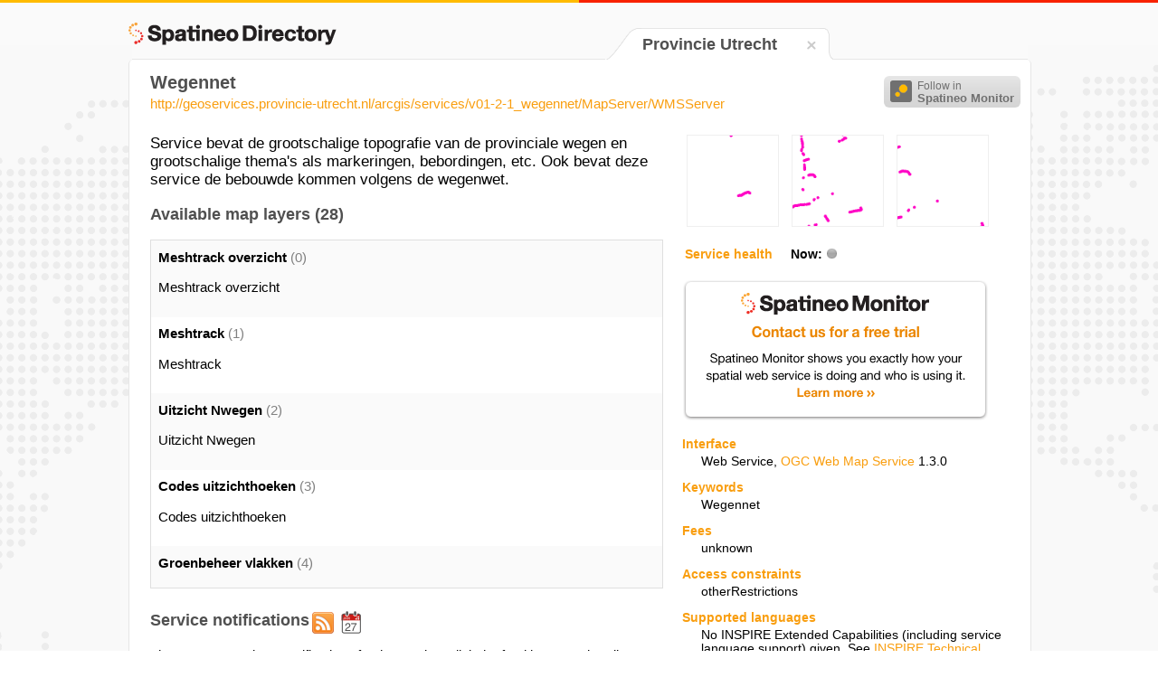

--- FILE ---
content_type: text/html;charset=UTF-8
request_url: https://directory.spatineo.com/service/12421/
body_size: 29213
content:
<!DOCTYPE html>
<html>

<head>
<meta name="viewport" content="initial-scale=1.0, user-scalable=no" />
<meta charset="utf-8" />
<meta name="Description" content="Spatineo Directory page containing service metadata and availability information about WMS type Web Service 'Wegennet' provided by Provincie Utrecht."/>
<title>Wegennet - Spatineo Directory</title>
<link rel="shortcut icon" href="/favicon.ico"/>
<link rel="apple-touch-icon" href="/apple-touch-icon.png" />
<link rel="feed" href="https://monitor.spatineo.com/api/public/notifications/12421/" title="Changes as Atom feed"/>
<link rel="home" href="https://directory.spatineo.com/"/>
<link rel="canonical" href="https://directory.spatineo.com/service/12421/" />
<link rel="publisher" href="https://plus.google.com/103325145443709392720" />
<link rel="sitemap" href="/sitemap.xml" type="application/xml" />
<link rel="stylesheet" type="text/css" href="../../directory-20150729.css" />
<link rel="stylesheet" type="text/css" href="../../lib/lightbox/css/lightbox.css" />
<style>
	.eaafterat:before {
		content: 'provincie-utrecht.nl';
	}
	.eabeforeat:before {
		content: 'gis';
	}
	.attainline:before {
		content: '@';
	}
</style>
<script type="text/javascript" src="//cdnjs.cloudflare.com/ajax/libs/jquery/1.8.3/jquery.min.js"></script>
<script type="text/javascript" src="//cdnjs.cloudflare.com/ajax/libs/jquery-cookie/1.4.1/jquery.cookie.min.js"></script>
<script type="text/javascript" src="//cdnjs.cloudflare.com/ajax/libs/modernizr/2.6.2/modernizr.min.js"></script>
<script type="text/javascript" src="//cdnjs.cloudflare.com/ajax/libs/showdown/0.3.1/showdown.min.js"></script>
<script type="text/javascript" src="//cdnjs.cloudflare.com/ajax/libs/moment.js/2.0.0/moment.min.js"></script>
<script type="text/javascript" src="//cdnjs.cloudflare.com/ajax/libs/underscore.js/1.4.4/underscore-min.js"></script>
<script type="text/javascript" src="../../lib/lightbox/js/lightbox.js"></script>

<script type="text/javascript">
$(document).ready(function() {

	var now = moment();

	function calculateAvailability(dim) {
		var avail = dim.hoursUp / (dim.hoursDown + dim.hoursMaintenance + dim.hoursUp) * 100.0;
		return Math.round(avail*10.0) / 10.0;
	}

	function calculateTime(dim) {
		if (dim > 24) {
			return (Math.round(dim / 24 * 10.0) / 10.0) + " days";
		} else {
			return (Math.round(dim * 10.0) / 10.0) + " hours";
		}

	}

	function addAvailabilityInformation(x, tbody) {

		// Calculate availability
		var availability = $('<tr></tr>');
		availability.append( $('<td class="row_label"></td>').text('Availability') );
		availability.append( $('<td></td>').text( calculateAvailability(x.week) +"%" ) );
		availability.append( $('<td></td>').text( calculateAvailability(x.year) +"%" ) );

		var downtime = $('<tr></tr>');
		downtime.append( $('<td class="row_label"></td>').text('Total downtime') );
		downtime.append( $('<td></td>').text( calculateTime(x.week.hoursDown + x.week.hoursMaintenance) ) );
		downtime.append( $('<td></td>').text( calculateTime(x.year.hoursDown + x.year.hoursMaintenance) ) );

		var maintenance = $('<tr></tr>');
		maintenance.append( $('<td class="row_label"></td>').text('Pre-announced service interruptions') );
		maintenance.append( $('<td></td>').text( calculateTime(x.week.hoursMaintenance) ) );
		maintenance.append( $('<td></td>').text( calculateTime(x.year.hoursMaintenance) ) );

		var unexpected = $('<tr></tr>', { 'class': 'highlighted' });
		unexpected.append( $('<td class="row_label"></td>').text('Unexpected downtime') );
		unexpected.append( $('<td></td>').text( calculateTime(x.week.hoursDown) ) );
		unexpected.append( $('<td></td>').text( calculateTime(x.year.hoursDown) ) );

		tbody.append(availability);
		tbody.append(downtime);
		tbody.append(maintenance);
		tbody.append(unexpected);
	}

	$.ajax('https://monitor.spatineo.com/api/public/serviceAvailability', {
		type: 'GET',
		dataType: 'jsonp',
		data: { WMS: 12421 },
		success: function(data, status) {
			if ((status == 'success' || status == 'notmodified') && data.status == 'OK') {
				var x = data.result[0];

				$('#health_indicator').addClass(x.status.toLowerCase()).attr('title', x.status);

				if (x.week != undefined && x.year != undefined) {
					var thead = $('.health_table thead tr');
					thead.append( $('<th></th>', { 'class': 'week' }).text('Last 7 days'));
					thead.append( $('<th></th>', { 'class': 'year' }).text('Year '+new Date().getFullYear()));

					addAvailabilityInformation(x, $('.health_table tbody'));
				}

			} else {
				$('#health_indicator').addClass('unknown').attr('title', 'UNKNOWN');
			}
		}
	})

	$.ajax('https://monitor.spatineo.com/api/public/notifications/12421/json', {
		type: 'GET',
		dataType: 'jsonp',
		success: function(data, status) {
			if (!data) return;


			if (data.entries) {
				var notifications = [];

				notifications = _.filter(data.entries, function(e) { return e.type == 'userNotification'; });

				// Find latest maintenance break: filter those which have not ended yet, then order by start time
				var tmp = _.filter(data.entries, function(e) { return e.type == 'serviceEvent' && now.isBefore(e.end); });
				tmp = _.sortBy(tmp, function(e) { return moment(e.start).unix() });
				if (tmp.length > 0) {
					setMaintenanceBreak(tmp[0]);
				}

				// Add notifications
				_.each(notifications, addNotification);
			}

			if (data.publisher && data.publisher.title) {
				$('#provider_unverified').hide();
			}

		}
	});

	function setMaintenanceBreak(entry)
	{
		var element = $('#maintenance_notification');

		var content = $('<div></div>').addClass('content');
		var converter = new Showdown.converter();
		var html = converter.makeHtml(entry.content);
		// Strip id="bar" attribute from tags
		html = html.replace(/(<[a-zA-Z][a-zA-Z0-9]*) id="[^""]*"(>)/g, '$1$2');
		content.append(html);

		content.hide();
		element.click(function() {
			content.slideToggle();
		});

		var time;
		var absTime;
		if (entry.type == 'serviceEvent' && entry.start && entry.end) {
			var start = moment(entry.start);
			var end = moment(entry.end);

			var scheduledForText;

			if (start.isBefore(now) && end.isAfter(now)) {
				// Currently active
				element.addClass('active');
				time = $('<div></div>').addClass('affects_time');
				time.text('Pre-announced maintenance is in effect, ends '+end.from(now));
				content.show();

				scheduledForText = 'Scheduled for '+start.format('LLL')+' until '+end.format('LLL');
			} else {
				var inText = start.from(now);
				inText = inText.charAt(0).toUpperCase()+inText.substring(1);
				scheduledForText = inText+', from '+start.format('LLL')+' until '+end.format('LLL');
			}

			absTime = $('<div></div>').addClass('maintenance_times').text(scheduledForText);
		}

		if (entry.publish) {
			var published = $('<div></div>').addClass('publish_time').text('Published '+moment(entry.publish).format('LL'));
			content.append(published);
		}

		var titleHolder = $('<div></div>').addClass('title');
		if (time) titleHolder.append(time);
		titleHolder.append($('<h3></h3>').text(entry.title));
		if (absTime) titleHolder.append(absTime);

		element.append(titleHolder);
		element.append(content);

		element.show();
	}

	var notifications = 0;

	function addNotification(entry)
	{
		$('#service_notifications #notifications_scroller').show();
		$('#service_notifications #no_notifications').hide();

		var element = $('<div></div>').addClass('entry').addClass(entry.type);
		element.addClass( (notifications % 2) == 0 ? 'even' : 'odd');

		var title = $('<h3></h3>').text(entry.title);

		var content = $('<div></div>').addClass('content');
		var converter = new Showdown.converter();
		var html = converter.makeHtml(entry.content);
		// Strip id="bar" attribute from tags
		html = html.replace(/(<[a-zA-Z][a-zA-Z0-9]*) id="[^""]*"(>)/g, '$1$2');
		content.append(html);

		var published;
		if (entry.publish) {
			published = $('<div></div>').addClass('publish_time').text('Published '+moment(entry.publish).format('LL'));
		}

		element.append(title);
		element.append(content);
		if (published) element.append(published);
		$('#service_notifications .notifications').append(element);

		// Update the header
		notifications++;
		$('#service_notifications #header_container #header').text('Service notifications ('+notifications+')');
	}

	function navigateToSearch(){
		var lang = $.cookie('spatineo_language');
		var homeUrl = 'https://directory.spatineo.com/';
		if (!lang) {
			lang = 'en';
		}
		if (lang != 'en') {
			homeUrl += lang + '/';
		}
		window.location = homeUrl;
	}

	$('#directory_home, #tab_close').click(function(){
			navigateToSearch();
	});


});
</script>
<script>
  (function(i,s,o,g,r,a,m){i['GoogleAnalyticsObject']=r;i[r]=i[r]||function(){
  (i[r].q=i[r].q||[]).push(arguments)},i[r].l=1*new Date();a=s.createElement(o),
  m=s.getElementsByTagName(o)[0];a.async=1;a.src=g;m.parentNode.insertBefore(a,m)
  })(window,document,'script','//www.google-analytics.com/analytics.js','ga');

  ga('create', 'UA-21595267-7', 'auto');
  ga('send', 'pageview');
</script>
<script type="text/javascript">
	  var addThisId = 'pubid=ra-507b1ac8777e0d46';
		var addthis_config = {
        "data_track_addressbar":false,
        "data_track_clickback": false,
        'data_ga_property': 'UA-21595267-7',
        'data_ga_social' : true
        };
		(function() {
			var addThis = document.createElement('script'); addThis.type = 'text/javascript'; addThis.async = true;
			addThis.src = 'https://s7.addthis.com/js/300/addthis_widget.js#'+addThisId;
			var s = document.getElementsByTagName('script')[0];
			s.parentNode.insertBefore(addThis, s);
		})();
</script>
<script type="text/javascript">
		/* * * CONFIGURATION VARIABLES: EDIT BEFORE PASTING INTO YOUR WEBPAGE * * */
		var disqus_shortname = 'spatineodirectory'; // required: replace example with your forum shortname

		/* * * DON'T EDIT BELOW THIS LINE * * */
		(function() {
			var dsq = document.createElement('script'); dsq.type = 'text/javascript'; dsq.async = true;
			dsq.src = '//' + disqus_shortname + '.disqus.com/embed.js';
			var s = document.getElementsByTagName('script')[0];
			s.parentNode.insertBefore(dsq, s);
		})();
</script>
</head>
<body>
	<div id="header_stripe_left"></div>
	<div id="header_stripe_right"></div>
	<div id="background_container">

		<div id="page_container">
			<h3 id="directory_home" title="Spatineo Directory"><span class="directory_logo"></span></h3>
			<div id="tab_container">
				<table id="tab_table">
					<tr class="bg_color_row">
						<td id="tab_left_top"></td>
						<td id="tab_left_side"></td>
						<td id="tab_content">
							<h2 class="provider_name">
									Provincie Utrecht
								
							</h2>
						</td>
						<td id="tab_content_close">
							<div id="tab_close" title="Search for more"><span class="close_icon"></span></div>
						</td>
						<td id="tab_right_side"></td>
						<td id="tab_right_top"></td>
					</tr>
				</table>

			</div>
			<div id="content_container">
				<div id="sharing_buttons">
						<!-- AddThis Button BEGIN -->
						<div class="addthis_toolbox addthis_default_style">
							<a class="addthis_button_preferred_1"></a>
							<a class="addthis_button_preferred_2"></a>
							<a class="addthis_button_preferred_3"></a>
							<a class="addthis_button_preferred_4"></a>
							<a class="addthis_button_compact"></a>
							<a class="addthis_counter addthis_bubble_style"></a>
						</div>
						<!-- AddThis Button END -->
						<button class="btn-follow" type="button" onclick="location.href='https://monitor.spatineo.com/#/monitoring/metrics?followService=12421'">
							<span class="follow-icon"></span>
							<span class="follow-text">
								Follow in<br><strong>Spatineo Monitor</strong>
							</span>
						</button>
				</div>
				<div id="content_inner" itemscope
					itemtype="http://schema.org/SoftwareApplication/WebService">

					<div id="service_title">
					  <h1 itemprop="name">
						  Wegennet
					  </h1>
					  <p class="service_access_point" itemprop="url">
						  <a href="http://geoservices.provincie-utrecht.nl/arcgis/services/v01-2-1_wegennet/MapServer/WMSServer?SERVICE=WMS&amp;REQUEST=GetCapabilities">http://geoservices.provincie-utrecht.nl/arcgis/services/v01-2-1_wegennet/MapServer/WMSServer</a>
					  </p>
		  		</div>

					<div id="right_content">
						<div id="right_inner">
						<div id="preview_container">

								<span class="thumb_container" itemprop="screenshot" itemscope
									itemtype="http://schema.org/ImageObject">
									<a href="/service/12421/images/1" title="0" rel="lightbox[preview]"><img src="/service/12421/images/1" width="100" itemprop="contentUrl" alt="0"/></a>
								</span>


								<span class="thumb_container" itemprop="screenshot" itemscope
									itemtype="http://schema.org/ImageObject">
									<a href="/service/12421/images/2" title="0" rel="lightbox[preview]"><img src="/service/12421/images/2" width="100" itemprop="contentUrl" alt="0"/></a>
								</span>


								<span class="thumb_container" itemprop="screenshot" itemscope
									itemtype="http://schema.org/ImageObject">
									<a href="/service/12421/images/3" title="0" rel="lightbox[preview]"><img src="/service/12421/images/3" width="100" itemprop="contentUrl" alt="0"/></a>
								</span>

						</div>
						<div id="service_health_container">
							<table class="health_table">
							  <thead>
								<tr>
									<th class="health"><span class="heading">Service health</span> Now:<span
										class="health_now_indicator" id="health_indicator"></span></th>
								</tr>
							  </thead>
							  <tbody></tbody>

							</table>
						</div>

						<div id="monitor_ad_container">
							<a href="https://www.spatineo.com/monitoring/"><span id="spatineo_monitor_ad"></span></a>
						</div>

						<div id="service_info_container">
							<dl class="service_info">
								<dt class="heading">Interface</dt>
								<dd>

									<span itemprop="applicationCategory">Web Service</span>,
											<a href="https://www.opengeospatial.org/standards/wms">
												<span
													itemprop="applicationSubCategory">OGC Web Map Service</span></a>
											<span
													itemprop="softwareVersion">1.3.0</span>
								</dd>




								<dt class="heading">Keywords</dt>
								<dd itemprop="keywords">
									<span class="keyword">Wegennet</span>
								</dd>

								<dt class="heading">Fees</dt>
								<dd>								unknown
								</dd>

								<dt class="heading">Access constraints</dt>
								<dd itemprop="permissions">
								otherRestrictions
</dd>

								<dt class="heading">Supported languages</dt>
								<dd>
										No INSPIRE Extended Capabilities (including service language support) given.
										See <a href="https://inspire.jrc.ec.europa.eu/documents/Network_Services/TechnicalGuidance_ViewServices_v3.1.pdf">INSPIRE Technical Guidance - View Services</a> for more information.
								</dd>

								<dt class="heading">Data provider</dt>
								<dd class="provider_info" itemprop="provider" itemscope
									itemtype="http://schema.org/Organization">
									<p>
										<span class="provider_name" itemprop="name">
								Provincie Utrecht
</span><span id="provider_unverified"> (unverified)</span>
									</p>
									<p>Contact information:</p>
									<div class="contact_info">
										<div itemprop="contactPoint" itemscope
											itemtype="http://schema.org/ContactPoint">
											<p>Provincie Utrecht</p>
										</div>
										<div itemprop="address" itemscope
											itemtype="http://schema.org/PostalAddress">
											<p>
											</p>
									</div>
									<p>
										Email:&nbsp;<span itemprop="email"><span class="eabeforeat"></span><span class="attainline"></span><span class="eaafterat"></span></span>
									</p>
									</div>
								</dd>

								<dt class="heading">Service metadata</dt>
								<dd>
									No INSPIRE Extended Capabilities (including service metadata) given.
										See <a href="https://inspire.jrc.ec.europa.eu/documents/Network_Services/TechnicalGuidance_ViewServices_v3.1.pdf">INSPIRE Technical Guidance - View Services</a> for more information.
								</dd>
							</dl>
						</div>

						<div id="gads_container">
							<h3>Ads by Google</h3>
							<script async src="//pagead2.googlesyndication.com/pagead/js/adsbygoogle.js"></script>
							<!-- Directory_unit -->
							<ins class="adsbygoogle"
							     style="display:inline-block;width:336px;height:280px"
							     data-ad-client="ca-pub-5961997581153404"
							     data-ad-slot="5787972260"></ins>
							<script>
							(adsbygoogle = window.adsbygoogle || []).push({});
							</script>
						</div>
					</div>
					</div>
					<div id="left_content">

						<div id="maintenance_notification" style="display:none">
						</div>
						<div id="service_description" itemprop="description">
							<p>Service bevat de grootschalige topografie van de provinciale wegen en grootschalige thema's als markeringen, bebordingen, etc. Ook bevat deze service de bebouwde kommen volgens de wegenwet.</p>
						</div>

						<div id="layer_container">
							<h3>Available map layers&nbsp;(28)</h3>
							<div id="layer_table_scroller">
								<div id="layer_table">
									<div id="spatineo_offering_0" class="row even">
										<p class="layer_identifier">
											<span itemprop="name" class="layer_title">Meshtrack overzicht</span>
											<span class="layer_name">(0)</span>
										</p>
										<p itemprop="description" class="layer_description">
												Meshtrack overzicht
										</p>
									</div>
									<div id="spatineo_offering_1" class="row odd">
										<p class="layer_identifier">
											<span itemprop="name" class="layer_title">Meshtrack</span>
											<span class="layer_name">(1)</span>
										</p>
										<p itemprop="description" class="layer_description">
												Meshtrack
										</p>
									</div>
									<div id="spatineo_offering_2" class="row even">
										<p class="layer_identifier">
											<span itemprop="name" class="layer_title">Uitzicht Nwegen</span>
											<span class="layer_name">(2)</span>
										</p>
										<p itemprop="description" class="layer_description">
												Uitzicht Nwegen
										</p>
									</div>
									<div id="spatineo_offering_3" class="row odd">
										<p class="layer_identifier">
											<span itemprop="name" class="layer_title">Codes uitzichthoeken</span>
											<span class="layer_name">(3)</span>
										</p>
										<p itemprop="description" class="layer_description">
												Codes uitzichthoeken
										</p>
									</div>
									<div id="spatineo_offering_4" class="row even">
										<p class="layer_identifier">
											<span itemprop="name" class="layer_title">Groenbeheer vlakken</span>
											<span class="layer_name">(4)</span>
										</p>
										<p itemprop="description" class="layer_description">
												Groenbeheer vlakken
										</p>
									</div>
									<div id="spatineo_offering_5" class="row odd">
										<p class="layer_identifier">
											<span itemprop="name" class="layer_title">Codes groenbeheer</span>
											<span class="layer_name">(5)</span>
										</p>
										<p itemprop="description" class="layer_description">
												Codes groenbeheer
										</p>
									</div>
									<div id="spatineo_offering_6" class="row even">
										<p class="layer_identifier">
											<span itemprop="name" class="layer_title">Verkeersregelinstallatie locaties</span>
											<span class="layer_name">(6)</span>
										</p>
										<p itemprop="description" class="layer_description">
												Verkeersregelinstallatie locaties
										</p>
									</div>
									<div id="spatineo_offering_7" class="row odd">
										<p class="layer_identifier">
											<span itemprop="name" class="layer_title">Hectometrering</span>
											<span class="layer_name">(7)</span>
										</p>
										<p itemprop="description" class="layer_description">
												Hectometrering
										</p>
									</div>
									<div id="spatineo_offering_8" class="row even">
										<p class="layer_identifier">
											<span itemprop="name" class="layer_title">Grootschalige topografie kant verharding</span>
											<span class="layer_name">(8)</span>
										</p>
										<p itemprop="description" class="layer_description">
												Grootschalige topografie kant verharding
										</p>
									</div>
									<div id="spatineo_offering_9" class="row odd">
										<p class="layer_identifier">
											<span itemprop="name" class="layer_title">Grootschalige topografie</span>
											<span class="layer_name">(9)</span>
										</p>
										<p itemprop="description" class="layer_description">
												Grootschalige topografie
										</p>
									</div>
									<div id="spatineo_offering_10" class="row even">
										<p class="layer_identifier">
											<span itemprop="name" class="layer_title">Grootschalige topografie teksten</span>
											<span class="layer_name">(10)</span>
										</p>
										<p itemprop="description" class="layer_description">
												Grootschalige topografie teksten
										</p>
									</div>
									<div id="spatineo_offering_11" class="row odd">
										<p class="layer_identifier">
											<span itemprop="name" class="layer_title">Rood asfalt - tegels</span>
											<span class="layer_name">(11)</span>
										</p>
										<p itemprop="description" class="layer_description">
												Rood asfalt - tegels
										</p>
									</div>
									<div id="spatineo_offering_12" class="row even">
										<p class="layer_identifier">
											<span itemprop="name" class="layer_title">Markeringen vlakken</span>
											<span class="layer_name">(12)</span>
										</p>
										<p itemprop="description" class="layer_description">
												Markeringen vlakken
										</p>
									</div>
									<div id="spatineo_offering_13" class="row odd">
										<p class="layer_identifier">
											<span itemprop="name" class="layer_title">Markeringen lijnen</span>
											<span class="layer_name">(13)</span>
										</p>
										<p itemprop="description" class="layer_description">
												Markeringen lijnen
										</p>
									</div>
									<div id="spatineo_offering_14" class="row even">
										<p class="layer_identifier">
											<span itemprop="name" class="layer_title">Markeringen beschrijvende informatie</span>
											<span class="layer_name">(14)</span>
										</p>
										<p itemprop="description" class="layer_description">
												Markeringen beschrijvende informatie
										</p>
									</div>
									<div id="spatineo_offering_15" class="row odd">
										<p class="layer_identifier">
											<span itemprop="name" class="layer_title">Lichtmasten</span>
											<span class="layer_name">(15)</span>
										</p>
										<p itemprop="description" class="layer_description">
												Lichtmasten
										</p>
									</div>
									<div id="spatineo_offering_16" class="row even">
										<p class="layer_identifier">
											<span itemprop="name" class="layer_title">Lichtmasten beschrijvende informatie</span>
											<span class="layer_name">(16)</span>
										</p>
										<p itemprop="description" class="layer_description">
												Lichtmasten beschrijvende informatie
										</p>
									</div>
									<div id="spatineo_offering_17" class="row odd">
										<p class="layer_identifier">
											<span itemprop="name" class="layer_title">Bebordingen</span>
											<span class="layer_name">(17)</span>
										</p>
										<p itemprop="description" class="layer_description">
												Bebordingen
										</p>
									</div>
									<div id="spatineo_offering_18" class="row even">
										<p class="layer_identifier">
											<span itemprop="name" class="layer_title">Bebordingen beschrijvende informatie</span>
											<span class="layer_name">(18)</span>
										</p>
										<p itemprop="description" class="layer_description">
												Bebordingen beschrijvende informatie
										</p>
									</div>
									<div id="spatineo_offering_19" class="row odd">
										<p class="layer_identifier">
											<span itemprop="name" class="layer_title">Beheergrens</span>
											<span class="layer_name">(19)</span>
										</p>
										<p itemprop="description" class="layer_description">
												Beheergrens
										</p>
									</div>
									<div id="spatineo_offering_20" class="row even">
										<p class="layer_identifier">
											<span itemprop="name" class="layer_title">Beheergrens beschrijvende informatie</span>
											<span class="layer_name">(20)</span>
										</p>
										<p itemprop="description" class="layer_description">
												Beheergrens beschrijvende informatie
										</p>
									</div>
									<div id="spatineo_offering_21" class="row odd">
										<p class="layer_identifier">
											<span itemprop="name" class="layer_title">Verkeersregelinstallatie</span>
											<span class="layer_name">(21)</span>
										</p>
										<p itemprop="description" class="layer_description">
												Verkeersregelinstallatie
										</p>
									</div>
									<div id="spatineo_offering_22" class="row even">
										<p class="layer_identifier">
											<span itemprop="name" class="layer_title">Verkeersregelinstallatie beschrijvende informatie</span>
											<span class="layer_name">(22)</span>
										</p>
										<p itemprop="description" class="layer_description">
												Verkeersregelinstallatie beschrijvende informatie
										</p>
									</div>
									<div id="spatineo_offering_23" class="row odd">
										<p class="layer_identifier">
											<span itemprop="name" class="layer_title">Foto's onevenjaar</span>
											<span class="layer_name">(23)</span>
										</p>
										<p itemprop="description" class="layer_description">
												Foto's onevenjaar
										</p>
									</div>
									<div id="spatineo_offering_24" class="row even">
										<p class="layer_identifier">
											<span itemprop="name" class="layer_title">Foto's evenjaar</span>
											<span class="layer_name">(24)</span>
										</p>
										<p itemprop="description" class="layer_description">
												Foto's evenjaar
										</p>
									</div>
									<div id="spatineo_offering_25" class="row odd">
										<p class="layer_identifier">
											<span itemprop="name" class="layer_title">Overzicht Nwegen Provincie Utrecht</span>
											<span class="layer_name">(25)</span>
										</p>
										<p itemprop="description" class="layer_description">
												Overzicht Nwegen Provincie Utrecht
										</p>
									</div>
									<div id="spatineo_offering_26" class="row even">
										<p class="layer_identifier">
											<span itemprop="name" class="layer_title">bebouwde_kom_wegenwet</span>
											<span class="layer_name">(26)</span>
										</p>
										<p itemprop="description" class="layer_description">
												bebouwde_kom_wegenwet
										</p>
									</div>
									<div id="spatineo_offering_27" class="row odd">
										<p class="layer_identifier">
											<span itemprop="name" class="layer_title">Grootschalige_topografie_vlakken</span>
											<span class="layer_name">(27)</span>
										</p>
										<p itemprop="description" class="layer_description">
												Grootschalige_topografie_vlakken
										</p>
									</div>
								</div>
							</div>
						</div>
						<div id="service_notifications">

							<div id="header_container">
								<h3 id="header">Service notifications </h3>
								<a href="https://monitor.spatineo.com/api/public/notifications/12421/atom" title="Atom feed"><span class="feed_icon_large"></span></a><a href="https://monitor.spatineo.com/api/public/notifications/12421/ical" title="Notifications as an iCal feed"><span class="ical_icon_large"></span></a>
							</div>

							<div id="notifications_scroller" style="display:none">
								<div class="notifications">
								</div>
							</div>

							<p id="no_notifications">
								There are currently no notifications for the service, click the feed icon to subscribe.
							</p>
						</div>
						<div class="page_metadata">
							<p>
								This page is generated by Spatineo from information provided by the service.
								Read the our <a href="https://www.spatineo.com/service-metadata-guide/">Service metadata guide</a> for tips on how to make your service page look better
								by improving the information content of the service metadata your service is providing.
							</p>
							<p>
								Last updated 2026-01-18 02:17:14 UTC. <!-- <a href="">Request a refresh</a>. -->
							</p>

						</div>
						<div id="comment_container">
							<div id="disqus_thread"></div>
						</div>
					</div>
				</div>
			</div>
			<div id="footer_placeholder"></div>
		</div>

		<div id="map_request_builder"></div>
	</div>
</body>
</html>


--- FILE ---
content_type: text/html; charset=utf-8
request_url: https://www.google.com/recaptcha/api2/aframe
body_size: 147
content:
<!DOCTYPE HTML><html><head><meta http-equiv="content-type" content="text/html; charset=UTF-8"></head><body><script nonce="pDhi26_lp9CGfZZNrhgZpQ">/** Anti-fraud and anti-abuse applications only. See google.com/recaptcha */ try{var clients={'sodar':'https://pagead2.googlesyndication.com/pagead/sodar?'};window.addEventListener("message",function(a){try{if(a.source===window.parent){var b=JSON.parse(a.data);var c=clients[b['id']];if(c){var d=document.createElement('img');d.src=c+b['params']+'&rc='+(localStorage.getItem("rc::a")?sessionStorage.getItem("rc::b"):"");window.document.body.appendChild(d);sessionStorage.setItem("rc::e",parseInt(sessionStorage.getItem("rc::e")||0)+1);localStorage.setItem("rc::h",'1768766427622');}}}catch(b){}});window.parent.postMessage("_grecaptcha_ready", "*");}catch(b){}</script></body></html>

--- FILE ---
content_type: text/javascript; charset=utf-8
request_url: https://monitor.spatineo.com/api/public/notifications/12421/json?callback=jQuery183014663140752899073_1768766424635&_=1768766424974
body_size: 172
content:
jQuery183014663140752899073_1768766424635 && jQuery183014663140752899073_1768766424635({
  "service": {
    "title": "Wegennet"
  },
  "publisher": {
    "title": ""
  },
  "entries": [],
  "generated": "2026-01-18T20:00:26.251Z"
});

--- FILE ---
content_type: text/javascript; charset=utf-8
request_url: https://monitor.spatineo.com/api/public/serviceAvailability?callback=jQuery183014663140752899073_1768766424634&WMS=12421&_=1768766424972
body_size: 166
content:
jQuery183014663140752899073_1768766424634 && jQuery183014663140752899073_1768766424634({
  "version": "1.0",
  "status": "OK",
  "result": [
    {
      "status": "ERROR",
      "statusMessage": "Unknown service"
    }
  ]
});